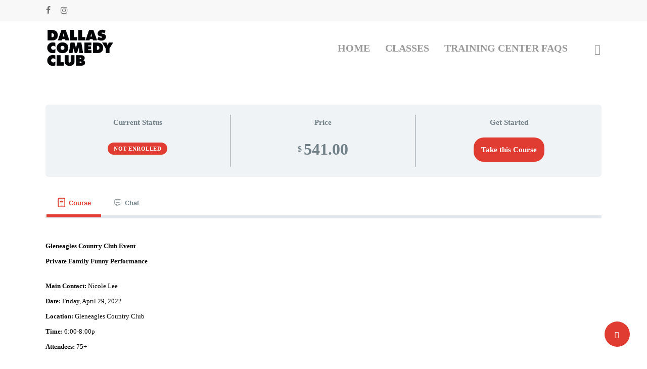

--- FILE ---
content_type: text/css
request_url: https://dallascomedyclubtrainingcenter.com/wp-content/plugins/coursestorm/assets/css/coursestorm.css?ver=2.0.7
body_size: 377
content:
.hidden, .cs-hidden {display: none;}

.wrap {
  width: 100%;
  margin: 0 auto;
  max-width: 1200px;
}

.coursestorm-plugin [class^="icon-"].positioned,
.coursestorm-plugin [class*=" icon-"].positioned {
  margin-left: 40px;
  position: relative;
}

.coursestorm-plugin [class^="icon-"].positioned:before,
.coursestorm-plugin [class*=" icon-"].positioned:before {
  color: rgb(89, 89, 89);
  left: -40px;
  position: absolute;
  top: 5px;
}

/* Clearfix */
.coursestorm-details-top:after,
.coursestorm-details-footer:after,
.coursestorm-browse-categories:after,
.coursestorm-course-archive:after,
.coursestorm-course-filters:after,
.coursestorm-browse-categories > ul:after {
  content: "";
  display: table;
  clear: both;
}

/* Hide entry meta elements on single course pages */
.single-coursestorm_class article .entry-meta,
.single-coursestorm_class article .entry-header,
.single-coursestorm_class article .entry-footer,
.single-coursestorm_class article .post-meta,
.single-coursestorm_class article .post-info,
.single-coursestorm_class article .post-meta-container,
.single-coursestorm_class article .entry-meta-container,
article .post-date,
.single-coursestorm_class article .post-author,
.single-coursestorm_class article .byline,
.single-coursestorm_class article .posted-on,
.single-coursestorm_class article .posted-by,
.single-coursestorm_class article .meta-info,
.single-coursestorm_class article .meta-data,
.single-coursestorm_class article .article-meta {
    display: none !important;
}

/* Ensure navigation titles remain visible */
.single-coursestorm_class .nav-links .entry-title,
.single-coursestorm_class .navigation .entry-title,
.single-coursestorm_class .nav-menu .entry-title {
    display: inline-block !important;
}

.single-coursestorm_class main h1.wp-block-post-title {
  display: none;
}
.single-coursestorm_class main .wp-block-post-title + div {
  display: none;
}

.wp-block-query ul li .wp-block-group > h2,
.wp-block-query ul li .wp-block-group > .wp-block-post-date {
  display: none;
}

.post-type-archive .wp-block-post-title,
.post-type-archive .wp-block-post-date {
  display: none;
}

.coursestorm-course-archive .entry-footer {
  display: none;
}


--- FILE ---
content_type: text/css
request_url: https://dallascomedyclubtrainingcenter.com/wp-content/plugins/coursestorm/assets/css/fontello.css?ver=2.0.7
body_size: 571
content:
@font-face {
  font-family: 'fontello';
  src: url('../font/fontello.eot?64847097');
  src: url('../font/fontello.eot?64847097#iefix') format('embedded-opentype'),
       url('../font/fontello.woff2?64847097') format('woff2'),
       url('../font/fontello.woff?64847097') format('woff'),
       url('../font/fontello.ttf?64847097') format('truetype'),
       url('../font/fontello.svg?64847097#fontello') format('svg');
  font-weight: normal;
  font-style: normal;
}
/* Chrome hack: SVG is rendered more smooth in Windozze. 100% magic, uncomment if you need it. */
/* Note, that will break hinting! In other OS-es font will be not as sharp as it could be */
/*
@media screen and (-webkit-min-device-pixel-ratio:0) {
  @font-face {
    font-family: 'fontello';
    src: url('font/fontello.svg?64847097#fontello') format('svg');
  }
}
*/
 
 [class^="icon-"]:before, [class*=" icon-"]:before {
  font-family: "fontello";
  font-style: normal;
  font-weight: normal;
  speak: none;
 
  display: inline-block;
  text-decoration: inherit;
  width: 1em;
  margin-right: .2em;
  text-align: center;
  /* opacity: .8; */
 
  /* For safety - reset parent styles, that can break glyph codes*/
  font-variant: normal;
  text-transform: none;
 
  /* fix buttons height, for twitter bootstrap */
  line-height: 1em;
 
  /* Animation center compensation - margins should be symmetric */
  /* remove if not needed */
  margin-left: .2em;
 
  /* you can be more comfortable with increased icons size */
  /* font-size: 120%; */
 
  /* Font smoothing. That was taken from TWBS */
  -webkit-font-smoothing: antialiased;
  -moz-osx-font-smoothing: grayscale;
 
  /* Uncomment for 3D effect */
  /* text-shadow: 1px 1px 1px rgba(127, 127, 127, 0.3); */
}
 
.icon-direction:before { content: '\e800'; } /* '' */
.icon-location:before { content: '\e801'; } /* '' */
.icon-user:before { content: '\e802'; } /* '' */
.icon-phone:before { content: '\e803'; } /* '' */
.icon-calendar:before { content: '\e804'; } /* '' */
.icon-home:before { content: '\e805'; } /* '' */
.icon-book:before { content: '\e806'; } /* '' */

--- FILE ---
content_type: text/css
request_url: https://dallascomedyclubtrainingcenter.com/wp-content/plugins/coursestorm/assets/css/validation.css?ver=2.0.7
body_size: 95
content:
/**
 * Validation
 */
 .coursestorm-validation-highlight input {
    border-color: rgba(255,0,0,1) !important;
  }
  
  label.coursestorm-validation-highlight {
    position: relative;
  }
  
  .coursestorm-validation-error {
    background: rgba(0,0,0,1);
    border-radius: 5px;
    color: white;
    font-size: 80%;
    margin-top: 3px;
    padding: 0 10px;
    position: relative;
    text-align: center;
    z-index: 2;
  }
  
  @media (min-width: 656px){
    .coursestorm-validation-error {
      left: 50%;
      min-width: 350px;
      position: absolute;
      transform: translate(-50%);
    }  
  }
  
  .coursestorm-validation-error:after {
      bottom: 100%;
      left: 50%;
      border: solid transparent;
      content: " ";
      height: 0;
      width: 0;
      position: absolute;
      pointer-events: none;
      border-bottom-color: rgba(0, 0, 0, 1);
      border-width: 5px;
      margin-left: -5px;
  }

--- FILE ---
content_type: text/css
request_url: https://dallascomedyclubtrainingcenter.com/wp-content/plugins/coursestorm/assets/css/search.css?ver=2.0.7
body_size: -61
content:
/**
 * Search
 */
 .search .coursestorm_class {
    position: relative;
  }
  
  .search .coursestorm_class .entry-header {
    display: none;
  }
  
  @media ( min-width: 768px ) {
    .search .coursestorm_class .entry-header {
      padding-right: 100px;
    }
  }
  
  @media ( min-width: 768px ) {
    .search .coursestorm_class .coursestorm-course-register {
      position: absolute;
      right: 0;
      top: 0;
    }
  }
  
  .search .coursestorm_class .coursestorm-course-description {
    max-width: 100%;
  }

--- FILE ---
content_type: text/css
request_url: https://dallascomedyclubtrainingcenter.com/wp-content/plugins/coursestorm/assets/css/shortcodes/browse-categories.css?ver=2.0.7
body_size: 121
content:
/* Browse categories shortcode */

.coursestorm-browse-categories {
	margin: 0 auto;
}

#content .coursestorm-browse-categories.no-categories {
  text-align: center;
}

.coursestorm-browse-categories h2 {
	text-align: center;
}

.coursestorm-browse-categories ul:not(.children) {
  list-style: none;
}

.coursestorm-browse-categories > ul {
  margin: 0 -1em;
  padding-left: 0;
}

.coursestorm-browse-categories > ul > li {
  box-sizing: border-box;
  float: left;
  font-size: 1.2em;
  font-weight: bold;
  margin-bottom: 2em;
  padding: 0 1em;
  width: 100%;
}

.coursestorm-browse-categories > ul > li:nth-child(3n+1) {
  clear: both;
}

.coursestorm-browse-categories ul.children > li {
  font-size: 0.8em;
  font-weight: normal;
}

.coursestorm-classes-link {
  clear: both;
  margin: 1em auto;
  text-align: center;
}

@media screen and (min-width: 768px) {
  .coursestorm-browse-categories > ul > li {
    width: 50%;
    margin-bottom: 1em;
  }

  .coursestorm-browse-categories > ul > li:nth-child(2n+1) {
    clear: both;
  }
}

@media screen and (min-width: 1024px) {
  .coursestorm-browse-categories > ul > li {
    max-width: 33.3336%;
  }
  .coursestorm-browse-categories > ul > li:nth-child(2n+1) {
    clear: none;
  }
  .coursestorm-browse-categories > ul > li:nth-child(3n+1) {
    clear: both;
  }
}

--- FILE ---
content_type: text/css
request_url: https://dallascomedyclubtrainingcenter.com/wp-content/plugins/coursestorm/assets/css/shortcodes/featured-courses.css?ver=2.0.7
body_size: 247
content:
/* Featured courses slideshow */

.coursestorm-featured-courses-slider {
    margin-bottom: 3em;
    z-index: 1;
}
  
.coursestorm-featured-courses > h2 {
    display: none;
}
  
.coursestorm-featured-courses-slider,
.coursestorm-single-slide {
    width: 100%;
    max-height: 400px;
    min-height: 400px;
    position: relative;
    overflow: hidden;
}

.coursestorm-single-slide {
    -webkit-background-size: cover;
    background-size: cover;
  
}

.coursestorm-slide-description {
    color: #fff;
    padding: 1em;
    padding-top: 3em;
    position: absolute;
    bottom: 0;
    width: 100%;
    background: -moz-linear-gradient(top, rgba(255,255,255,0) 0%, rgba(0,0,0,0.8) 100%);
    background: -webkit-linear-gradient(top, rgba(255,255,255,0) 0%,rgba(0,0,0,0.8) 100%);
    background: linear-gradient(to bottom, rgba(255,255,255,0) 0%,rgba(0,0,0,0.8) 100%);
}

.coursestorm-slide-description h3 {
    margin-bottom: 0;
}

.coursestorm-slide-description a,
.coursestorm-slide-description a:visited {
    color: #fff;
}

.coursestorm-slide-description a:hover,
.coursestorm-slide-description a:focus,
.coursestorm-slide-description a:active {
    color: #fff;
    text-decoration: underline;
}

.coursestorm-slide-description .coursestorm-instructor {
    float: none;
}

.coursestorm-slide-description p {
    margin: 0;
}

.cycle-pager {
    margin-top: 1em;
    text-align: center;
}

.cycle-pager span {
    display: inline-block;
    text-indent: -9999px;
    width: 8px;
    height: 8px;
    border-radius: 50%;
    background: #ccc;
    margin-right: 10px;
    cursor: pointer;
}

.cycle-pager span:last-child {
    margin-right: 0;
}

.cycle-pager span.cycle-pager-active,
.cycle-pager span:hover {
    background: #444;
}

--- FILE ---
content_type: text/css
request_url: https://dallascomedyclubtrainingcenter.com/wp-content/plugins/coursestorm/assets/css/filters.css?ver=2.0.7
body_size: 73
content:
/* Filter dropdowns */
.coursestorm-filter-submit {
    display: none;
}
  
.coursestorm-filter-form {
    display: inline-block;
    margin: 0 0 0 15px;
}
  
.coursestorm-course-filters form {
    width: 100%;
    margin: 0;
}

@media ( min-width: 656px ) {
  .coursestorm-course-filters form {
      width: auto;
      margin: 0 0 0 15px;
  }
}

.coursestorm-course-filters .coursestorm-filter-form {
    float: right;
}
  
.coursestorm-course-filters form input,
.coursestorm-course-filters form select {
    width: 100%;
}
  
.coursestorm-course-filters form select {
    background: none;
}
  
@media ( min-width: 656px ) {
  .coursestorm-course-filters form input,
  .coursestorm-course-filters form select {
      width: auto;
  }
}
  
.coursestorm-course-filters .coursestorm_search {
    margin-bottom: 0;
    width: 100%;
}
  
.coursestorm-course-filters .coursestorm_search form {
    float: right;
    margin: 0;
    margin-bottom: 10px;
}
  
.coursestorm-course-filters .coursestorm_search h2 {
    display: none;
}
  
.coursestorm-course-filters .coursestorm_search #coursestorm_search_term,
.coursestorm-course-filters .coursestorm_search #coursestorm_search_location {
    padding: 0 5px;
    line-height: 1.45;
}
  
.coursestorm-course-filters .coursestorm_search + * {
    clear: both;
} 
  
.coursestorm-course-filters .coursestorm_search #searchsubmit {
    padding: 5px;
    position: relative;
    top: 1px;
    vertical-align: unset;
}

--- FILE ---
content_type: text/css
request_url: https://dallascomedyclubtrainingcenter.com/wp-content/plugins/course-seats-1.0.0/assets/style.css?ver=f332b4779932d0fe171567adfac2e709
body_size: -114
content:
.ldsc_number_text{
	text-align: center;
	padding: 20px;
	background: white;
	border: 1px solid gray;
	margin-bottom: 15px;
	border-radius: 15px;
}

--- FILE ---
content_type: text/css
request_url: https://dcctc.coursestorm.com/css/embed/view-cart.css?ver=2.0.7
body_size: 1613
content:
a[data-cs-widget-type="view-cart"]:not([data-cs-widget-location="false"]) {
    height: 50px;
    margin: 15px;
    overflow: hidden;
    position: fixed;
    width: 50px;
}

a[data-cs-widget-type="view-cart"]:not([data-cs-widget-location="false"]):after {
    background: blue;
    background-image: url("//d3a6u7zatsd52w.cloudfront.net/svg/shopping-cart/FFFFFF.svg?version=190213");
    background-position: center;
    background-repeat: no-repeat;
    background-size: 50%;
    border-radius: 100px;
    content: '';
    display: block;
    height: 100%;
    position: absolute;
    top: 0;
    width: 100%;
}

a[data-cs-widget-type="view-cart"][data-cs-widget-location="false"]:after {
    content: none;
}

a[data-cs-widget-type="view-cart"][data-cs-widget-location] > .view-cart-text {
    display: none;
}

a[data-cs-widget-type="view-cart"][data-cs-widget-location="false"] > .view-cart-text {
    display: inline-block;
}


a[data-cs-widget-location*="top"] {
    top: 0;
}

a[data-cs-widget-location*="right"] {
    right: 0;
}

a[data-cs-widget-location*="bottom"] {
    bottom: 0;
}

a[data-cs-widget-location*="left"] {
    left: 0;
}

.cs-hidden {
    display: none !important;
}

#coursestorm-cart-item-count-number {
    background: red;
    border-radius: 100px;
    color: white;
    display: inline-block;
    font-size: 60%;
    line-height: 1;
    margin-left: 5px;
    padding: 2px 6px 2px 5px;
    position: relative;
    right: 0;
    text-align: center;
    z-index: 1;
    top: -3px;
}

a[data-cs-widget-type="view-cart"]:not([data-cs-widget-location="false"]) #coursestorm-cart-item-count-number {
    display: block;
    padding: 2px 5px;
    position: absolute;
    top: auto;
}

--- FILE ---
content_type: text/css
request_url: https://dallascomedyclubtrainingcenter.com/wp-content/plugins/coursestorm/assets/css/view-cart-button.css?ver=2.0.7
body_size: -69
content:
/**
* View Cart button text
*/
a[data-cs-widget-type="view-cart"]:not([data-cs-widget-location="false"]) {
    overflow: visible !important;
    padding-left: 0px !important;
    z-index: 2;
  }
  
  a[data-cs-widget-type="view-cart"][data-cs-widget-location*="right"] {
    margin-right: 15px !important;
  }
  
  a[data-cs-widget-type="view-cart"][data-cs-widget-location="false"] > .view-cart-text {
    display: inline !important;
  }

--- FILE ---
content_type: text/css
request_url: https://dallascomedyclubtrainingcenter.com/wp-content/plugins/LearnDash-Private-Message-4.0.1/public/css/tailwind-styles.css?ver=3.4.0
body_size: 3982
content:
.imm-theme-classic{--imm-container-color:242,243,251;--imm-paper-color:255,255,255;--imm-text-color:0,0,0;--imm-text-active-color:29,124,187;--imm-time-color:0,0,0;--imm-bg-message-1-color:29,124,187;--imm-bg-message-2-color:242,243,251;--imm-bg-message-box-color:255,255,255;--imm-button-send-color:0,0,0;--imm-notification-color:29,124,187;--imm-cancel-color:234,86,86;--imm-success-color:162,228,162}.imm-theme-styled{--imm-container-color:117,102,163;--imm-paper-color:138,129,177;--imm-text-color:255,255,255;--imm-text-active-color:251,170,116;--imm-time-color:255,255,255;--imm-bg-message-1-color:251,170,116;--imm-bg-message-2-color:117,102,163;--imm-bg-message-box-color:255,255,255;--imm-button-send-color:65,194,180;--imm-notification-color:251,170,116;--imm-cancel-color:219,59,97;--imm-success-color:21,205,168}.imm-chat-container{height:560px;border-radius:.75rem;display:flex;position:relative}.imm-chat-container--main-color{background-color:rgba(var(--imm-container-color),1);color:rgba(var(--imm-text-color),1)}.imm-chat-paper{background-color:rgba(var(--imm-paper-color),.9);border-radius:.75rem;box-sizing:border-box}.imm-chat-aside{position:relative;height:100%;box-sizing:border-box;display:flex;flex-direction:column;position:absolute;top:0;bottom:0;z-index:10}@media (min-width:768px){.imm-chat-aside{position:relative;width:14rem}}@media (min-width:1024px){.imm-chat-aside{width:18rem}}.imm-chat-aside--is-hidden{display:none}@media (min-width:768px){.imm-chat-aside--is-hidden{display:flex}}.imm-chat--is-small .imm-chat-aside{max-width:20rem;width:auto}.imm-chat--is-small .imm-chat-aside--is-hidden{display:none}.imm-chat-aside__conversations{padding:.25rem .5rem}@media (min-width:1024px){.imm-chat-aside__conversations{padding:.25rem 1rem}}.imm-chat--is-small .imm-chat-aside__conversations{padding:.25rem .5rem}.imm-chat-aside__conversations__container{border-bottom-left-radius:.75rem;flex-grow:1;overflow-y:scroll;position:sticky;top:0;bottom:0}.imm-chat-aside__conversations__container::-webkit-scrollbar{height:8px;width:8px;background-color:rgba(var(--imm-container-color),1)}.imm-chat-aside__conversations__container::-webkit-scrollbar-thumb{background:rgba(var(--imm-paper-color),.25);-webkit-border-radius:1ex}.imm-chat-aside__conversations__container::-webkit-scrollbar-corner{background:rgba(var(--imm-container-color),.25)}.imm-chat-aside__conversations__container{scrollbar-color:rgba(var(--imm-paper-color),.25) transparent}.imm-group{margin-bottom:1rem}.imm-group__title{cursor:default;font-weight:600;font-size:.875rem;line-height:1.25rem;margin-top:.5rem;margin-bottom:.5rem;text-transform:capitalize}.imm-group__items>:not([hidden])~:not([hidden]){--tw-divide-y-reverse:0;border-top-width:calc(1px*(1 - var(--tw-divide-y-reverse)));border-bottom-width:calc(1px*var(--tw-divide-y-reverse));--tw-divide-opacity:1;border-color:rgba(229,231,235,var(--tw-divide-opacity));--tw-divide-opacity:0.1}.imm-group__item,.imm-group__items{box-sizing:border-box}.imm-group__item{position:relative;border-width:0;cursor:pointer;display:flex;align-items:center;padding:.75rem .5rem}@media (min-width:1024px){.imm-group__item{padding-left:.75rem;padding-right:.75rem}}.imm-group__item.active,.imm-group__item:focus,.imm-group__item:hover{background-color:rgba(var(--imm-paper-color),.75)}.imm-group__item.active .imm-group__item__name{color:rgba(var(--imm-text-active-color),1);font-weight:700}.imm-group__item:focus:last-child,.imm-group__item:hover:last-child,.imm-group__item:last-child.active{border-bottom-right-radius:.75rem;border-bottom-left-radius:.75rem}.imm-group__item:first-child.active,.imm-group__item:focus:first-child,.imm-group__item:hover:first-child{border-top-left-radius:.75rem;border-top-right-radius:.75rem}.imm-group__item__avatar{background-color:rgba(var(--imm-container-color),.7);border-radius:9999px;cursor:default;display:none;align-items:center;justify-content:center;flex-shrink:0;height:2.5rem;margin-right:.5rem;width:2.5rem}@media (min-width:1024px){.imm-group__item__avatar{display:flex}}.imm-group__item__info{display:flex;justify-content:space-between;flex-grow:1;text-transform:capitalize}.imm-group__item__name{font-weight:500;font-size:1rem;line-height:1.5rem;line-height:1.25rem;margin-right:.5rem}.imm-group__item__name,.imm-group__item__notifications{color:rgba(var(--imm-text-color),1);display:flex;align-items:center}.imm-group__item__notifications{background-color:rgba(var(--imm-notification-color),1);border-radius:9999px;justify-content:center;flex-shrink:0;height:1.5rem;font-size:.75rem;line-height:1rem;width:1.5rem}.imm-theme-classic .imm-group__item__notifications{color:rgba(var(--imm-bg-message-box-color),1)}.imm-chat-aside__search__container{border-top-left-radius:.75rem;flex-shrink:1;padding:.5rem;position:sticky;top:0;right:0;left:0;z-index:10}@media (min-width:1024px){.imm-chat-aside__search__container{padding:1rem}}.imm-chat--is-small .imm-chat-aside__search__container{padding:.5rem}.imm-chat-aside__search{background-color:rgba(var(--imm-paper-color),.9);border-radius:1.5rem;box-sizing:border-box;height:2.5rem;padding:.25rem .5rem;position:relative;width:100%}@media (min-width:1024px){.imm-chat-aside__search{height:3rem;padding:.5rem 1rem}}.imm-chat-aside__search>span{margin-left:.5rem}.imm-chat--is-small .imm-chat-aside__search{height:2.5rem;padding:.25rem .5rem}#imm-search-input{border:0;border-radius:0;color:rgba(var(--imm-text-color),1);padding:0 0 0 .5rem;margin:0;max-width:100%;outline:none;background-color:transparent;cursor:text;font-size:1rem;line-height:1.5rem;outline:2px solid transparent;outline-offset:2px}#imm-search-input::-moz-placeholder{color:rgba(var(--imm-text-color),.5)}#imm-search-input:-ms-input-placeholder{color:rgba(var(--imm-text-color),.5)}#imm-search-input::placeholder{color:rgba(var(--imm-text-color),.5)}.imm-chat-content{height:100%;border-top-right-radius:.75rem;border-bottom-right-radius:.75rem;border-top-left-radius:.75rem;border-bottom-left-radius:.75rem;box-sizing:border-box;display:flex;flex-direction:column;flex-grow:1;padding:.5rem;position:relative}@media (min-width:768px){.imm-chat-content{border-top-left-radius:0;border-bottom-left-radius:0}}@media (min-width:1024px){.imm-chat-content{padding:.5rem 1rem 1rem}}.imm-chat--is-small .imm-chat-content{border-top-left-radius:.75rem;border-bottom-left-radius:.75rem;padding:.5rem}.imm-chat__window{height:calc(100% - 52px);display:flex;flex-direction:column;position:relative}@media (min-width:768px){.imm-chat__window{height:100%}}.imm-chat--is-small .imm-chat__window{height:calc(100% - 52px)}.imm-chat__message-box{background-color:rgba(var(--imm-bg-message-box-color),1);border:0;border-radius:9999px;box-sizing:border-box;display:flex;flex-direction:row;flex-wrap:nowrap;flex-grow:1;height:2.5rem;padding:.5rem 1rem;position:relative}#ldpm-message-to-send{border:0;background-color:transparent;border-style:none;box-sizing:border-box;flex-grow:1;font-family:ui-sans-serif,system-ui,-apple-system,BlinkMacSystemFont,Segoe UI,Roboto,Helvetica Neue,Arial,Noto Sans,sans-serif,Apple Color Emoji,Segoe UI Emoji,Segoe UI Symbol,Noto Color Emoji;height:100%;font-size:.875rem;line-height:1.25rem}#ldpm-message-to-send:focus{outline:2px solid transparent;outline-offset:2px}#ldpm-message-to-send{padding:0 0 .25rem .25rem}#ldpm-message-to-send::-moz-placeholder{--tw-placeholder-opacity:1;color:rgba(209,213,219,var(--tw-placeholder-opacity))}#ldpm-message-to-send:-ms-input-placeholder{--tw-placeholder-opacity:1;color:rgba(209,213,219,var(--tw-placeholder-opacity))}#ldpm-message-to-send::placeholder{--tw-placeholder-opacity:1;color:rgba(209,213,219,var(--tw-placeholder-opacity))}#ldpm-message-to-send{position:relative;resize:none;--tw-text-opacity:1;color:rgba(75,85,99,var(--tw-text-opacity))}#ldpm-send-message{background-color:rgba(var(--imm-button-send-color),1);--tw-bg-opacity:0.9;border-radius:9999px;display:flex;align-items:center;justify-content:center;flex:none;height:2.5rem;padding:0;width:2.5rem;text-transform:none;line-height:inherit;color:inherit;cursor:pointer;-webkit-appearance:button;font-family:inherit;font-size:100%;line-height:1.15;margin:0;border:0 solid #e5e7eb}@media (min-width:640px){#ldpm-send-message{margin-left:1rem}}#ldpm-send-message svg{height:1rem;fill:currentColor;--tw-text-opacity:1;color:rgba(255,255,255,var(--tw-text-opacity));width:1rem}@media (min-width:640px){#ldpm-send-message svg{height:1.25rem;width:1.25rem}}.imm-chat__message-box__file{box-sizing:border-box;cursor:pointer;height:1.25rem;margin-right:.25rem;fill:currentColor;--tw-text-opacity:1;color:rgba(107,114,128,var(--tw-text-opacity));width:1.25rem}.imm-chat__message-box__file__notification{--tw-bg-opacity:1;background-color:rgba(251,191,36,var(--tw-bg-opacity));border-radius:9999px;display:none;align-items:center;justify-content:center;height:1rem;font-size:.75rem;line-height:1rem;position:absolute;top:.25rem;right:.75rem;--tw-text-opacity:1;color:rgba(255,255,255,var(--tw-text-opacity));width:1rem}.imm-chat__conversation{flex-grow:1;margin-top:.5rem;margin-bottom:.5rem;overflow-x:hidden;overflow-y:scroll}.imm-chat__conversation::-webkit-scrollbar{display:none}.imm-chat__conversation{-ms-overflow-style:none;scrollbar-width:none}.imm-chat__conversation__container{height:100%;width:100%}.imm-chat__message-box__container{box-sizing:border-box;display:flex;flex-direction:row;flex-wrap:nowrap;padding:1.25rem;width:100%}.imm-chat__message-box__container form{position:relative;width:100%;display:flex;flex-direction:row;flex-wrap:nowrap}.imm-chat__history{padding-left:1.5rem;padding-right:1.5rem}.imm-chat__history,.imm-chat__history__items{display:flex;align-items:flex-end;height:100%;width:100%}.imm-chat__history__items{flex-direction:column;max-width:100%;overflow-y:scroll}.imm-chat__history__items::-webkit-scrollbar{display:none}.imm-chat__history__items{-ms-overflow-style:none;scrollbar-width:none}.imm-chat__history__hidden{flex-grow:1}.imm-chat__message{color:rgba(var(--imm-text-color),1);display:flex;flex-direction:column;clear:both;font-weight:500;margin-right:auto;padding-top:.5rem;padding-bottom:.5rem}.imm-chat__message__content{display:flex}.imm-chat__message--is-right{margin-right:0;margin-left:auto}.imm-chat__message__text{flex-direction:column;max-width:20rem}.imm-chat__message__text__container{background-color:rgba(var(--imm-bg-message-2-color),.9)}.imm-chat__message__text__container>:not([hidden])~:not([hidden]){--tw-space-y-reverse:0;margin-top:calc(0.5rem*(1 - var(--tw-space-y-reverse)));margin-bottom:calc(0.5rem*var(--tw-space-y-reverse))}.imm-chat__message__text__container{border-radius:.75rem;font-size:1rem;line-height:1.5rem;padding:.5rem 1rem;text-align:left;letter-spacing:.025em}.imm-chat__message--is-right .imm-chat__message__text__container{background-color:rgba(var(--imm-bg-message-1-color),1)}.imm-chat__message--is-right .imm-chat__message__content{justify-content:flex-end}.imm-chat__message__time{color:rgba(var(--imm-time-color),.75);cursor:default;display:block;font-size:.75rem;line-height:1rem;margin-left:.5rem;padding-top:.25rem;text-align:left}#ldpm-chat-conversation .imm-chat__message__delete__button{border:0;text-transform:none;cursor:pointer;color:inherit;-webkit-appearance:button;font-family:inherit;background-color:transparent;cursor:pointer;font-size:.75rem;line-height:1rem;margin:0 0 0 .5rem;padding:.25rem 0 0;text-align:left;text-decoration:underline}.imm-chat__message--is-right .imm-chat__message__time{margin-left:0;margin-right:.5rem;text-align:right}.imm-chat__message__avatar{border-radius:9999px;display:block;height:2.5rem;margin-left:auto;margin-right:auto;width:2.5rem}.imm-chat__message__username{font-weight:600;font-size:.75rem;line-height:1rem;margin-top:.25rem;margin-left:.5rem}.imm-chat__message--is-right .imm-chat__message__username{color:rgba(var(--imm-text-color),1);margin-left:0;margin-right:.5rem;text-align:right}.imm-chat__message__user{align-self:flex-end;flex-shrink:0;text-align:center;width:3.5rem}.imm-chat-content__backdrop:after{content:"";background:rgba(0,0,0,.3);position:absolute;top:0;left:0;bottom:0;right:0}.imm-chat-content__header{display:flex;flex-direction:row;margin-top:.5rem;margin-bottom:.5rem}.imm-chat--is-small .imm-chat-content__header{display:flex}@media (min-width:768px){#ldpm-chat-container:not(.imm-chat--is-small) #imm-chat-menu__button{display:none}}#imm-chat-menu__button,#imm-chat-settings__button{background-color:transparent;display:flex;align-items:center;padding:0 .5rem;text-transform:none;line-height:inherit;color:inherit;cursor:pointer;-webkit-appearance:button;font-family:inherit;font-size:100%;line-height:1.15;margin:0;border:0 solid #e5e7eb}#imm-chat-menu__button span,#imm-chat-settings__button span{height:auto;font-size:1.875rem;line-height:2.25rem;line-height:1;width:auto}.imm-chat-menu__title__container{align-self:center;flex-grow:1;margin-left:.5rem}.imm-chat-menu__title__container #imm-chat-menu__title{color:rgba(var(--imm-text-color),1);font-family:ui-sans-serif,system-ui,-apple-system,BlinkMacSystemFont,Segoe UI,Roboto,Helvetica Neue,Arial,Noto Sans,sans-serif,Apple Color Emoji,Segoe UI Emoji,Segoe UI Symbol,Noto Color Emoji;font-weight:600;font-size:1.125rem;line-height:1.75rem;line-height:1;margin:0}.imm-theme-classic .imm-chat__message-box{border:1px solid rgba(var(--imm-text-color),.3)}.imm-theme-classic .imm-chat__message--is-right{color:rgba(var(--imm-bg-message-box-color),1)}.imm-chat__message__attachment{color:rgba(var(--imm-text-color),1);display:block;text-decoration:underline}.imm-theme-classic .imm-chat__message--is-right .imm-chat__message__attachment{color:rgba(var(--imm-bg-message-box-color),1)}.imm-chat__message__text--is-deleted{color:rgba(var(--imm-text-color),.85);display:block;font-size:.75rem;line-height:1rem;font-style:italic;text-decoration:underline}.imm-theme-classic .imm-chat__message--is-right .imm-chat__message__text--is-deleted{color:rgba(var(--imm-bg-message-box-color),.85)}.imm-chat-settings{background-color:rgba(var(--imm-container-color),1);position:absolute;top:0;right:0;bottom:0;width:15rem;z-index:50}.imm-chat-settings--is-hidden{display:none}.imm-chat-settings__header{box-sizing:border-box;display:flex;justify-content:space-between;padding:1rem}.imm-chat-settings__title{color:rgba(var(--imm-text-color),1);font-family:ui-sans-serif,system-ui,-apple-system,BlinkMacSystemFont,Segoe UI,Roboto,Helvetica Neue,Arial,Noto Sans,sans-serif,Apple Color Emoji,Segoe UI Emoji,Segoe UI Symbol,Noto Color Emoji;font-size:1.5rem;line-height:2rem;margin:0}.imm-chat-settings__container{box-sizing:border-box;padding:1rem}.imm-chat-settings__label{grid-template-columns:25px 1fr;display:grid;font-weight:500;font-size:.875rem;line-height:1.25rem;line-height:1;-moz-column-gap:1rem;column-gap:1rem}#imm-chat-settings__close-button{background-color:transparent;display:flex;align-items:center;padding:0;text-transform:none;line-height:inherit;color:inherit;cursor:pointer;-webkit-appearance:button;font-family:inherit;font-size:100%;line-height:1.15;margin:0;border:0 solid #e5e7eb}#imm-chat-settings__close-button span{height:auto;font-size:1.875rem;line-height:2.25rem;line-height:1;width:auto}.imm-pg-dialog{background-color:rgba(var(--imm-container-color),1);border-bottom-right-radius:.75rem;border-bottom-left-radius:.75rem;height:24rem;padding:1rem;position:absolute;top:0;left:50%;width:24rem;z-index:50;--tw-translate-x:0;--tw-translate-y:0;--tw-rotate:0;--tw-skew-x:0;--tw-skew-y:0;--tw-scale-x:1;--tw-scale-y:1;transform:translateX(var(--tw-translate-x)) translateY(var(--tw-translate-y)) rotate(var(--tw-rotate)) skewX(var(--tw-skew-x)) skewY(var(--tw-skew-y)) scaleX(var(--tw-scale-x)) scaleY(var(--tw-scale-y));--tw-translate-x:-50%}.imm-pg-dialog--is-hidden{display:none}.imm-pg-dialog-button__container{display:flex;justify-content:center;margin-top:.5rem;padding-top:.25rem;padding-bottom:.25rem}#ldpm-pg-show-dialog-button{-webkit-appearance:button;background-color:transparent;cursor:pointer;display:flex;align-items:center;font-size:.875rem;line-height:1.25rem;margin:0;padding:0;-moz-column-gap:.5rem;column-gap:.5rem;color:rgba(var(--imm-text-color),.8);text-transform:none;font-family:inherit;border:0 solid #e5e7eb}.imm-pg-dialog__container{grid-template-rows:auto auto 1fr auto;display:grid;height:100%;width:100%;row-gap:.5rem}#ldpm-pg-invited-id-select,#ldpm-pg-name-input{border:0;color:rgba(var(--imm-text-color),1);margin:0;padding:0;max-width:100%;outline:none;background-color:rgba(var(--imm-paper-color),.9);border-radius:1.5rem;padding-left:.5rem;padding-right:.5rem}@media (min-width:1024px){#ldpm-pg-invited-id-select,#ldpm-pg-name-input{padding-left:1rem;padding-right:1rem}}#ldpm-pg-invited-id-select,#ldpm-pg-name-input{box-sizing:border-box;cursor:text;height:2.5rem;font-size:1rem;line-height:1.5rem;outline:2px solid transparent;outline-offset:2px;padding-top:.25rem;padding-bottom:.25rem}@media (min-width:1024px){#ldpm-pg-invited-id-select,#ldpm-pg-name-input{padding-top:.5rem;padding-bottom:.5rem}}.imm-pg-label{display:grid;margin:0;row-gap:.25rem}.imm-pg-label__text{color:rgba(var(--imm-text-color),1);font-size:.875rem;line-height:1.25rem}#ldpm-pg-dialog .imm-pg-button{border:0;color:rgba(var(--imm-text-color),1);border-radius:1.5rem;box-sizing:border-box;height:2.5rem;font-size:1rem;line-height:1.5rem;padding:.25rem .5rem}@media (min-width:1024px){#ldpm-pg-dialog .imm-pg-button{padding:.5rem 1rem}}#ldpm-pg-dialog .imm-pg-button.imm-pg-button--is-success{background-color:rgba(var(--imm-success-color),.9)}#ldpm-pg-dialog .imm-pg-button.imm-pg-button--is-cancel{background-color:rgba(var(--imm-cancel-color),.9)}#ldpm-pg-dialog .imm-pg-button.imm-pg-button--is-small{height:1.5rem;font-size:.875rem;line-height:1.25rem;padding-top:.25rem;padding-bottom:.25rem}@media (min-width:1024px){#ldpm-pg-dialog .imm-pg-button.imm-pg-button--is-small{padding-top:.25rem;padding-bottom:.25rem}}.imm-pg-action-buttons{display:grid;justify-content:flex-end;-moz-column-gap:1rem;column-gap:1rem;grid-auto-flow:column}.imm-pg-participants__container{grid-template-columns:1fr auto;display:grid;align-items:flex-end;-moz-column-gap:1rem;column-gap:1rem}.imm-pg-list__item{display:grid;grid-template-columns:1fr auto;color:rgba(var(--imm-text-color),1);font-size:.875rem;line-height:1.25rem}.imm-pg-list{box-sizing:border-box;display:grid;align-content:flex-start;margin-top:1rem;margin-bottom:1rem;max-height:100%;overflow-y:scroll;padding-left:1rem;padding-right:1rem;row-gap:.75rem}.imm-chat__invitation{display:grid;align-items:center;justify-items:center;position:absolute;top:0;right:0;bottom:0;left:0}.imm-chat__invitation__content{display:grid;align-items:center;justify-items:center;row-gap:.5rem}#ldpm-chat-private-invitation .imm-chat__invitation__content__text{color:rgba(var(--imm-text-color),1);font-family:ui-sans-serif,system-ui,-apple-system,BlinkMacSystemFont,Segoe UI,Roboto,Helvetica Neue,Arial,Noto Sans,sans-serif,Apple Color Emoji,Segoe UI Emoji,Segoe UI Symbol,Noto Color Emoji;font-weight:500;font-size:1.5rem;line-height:2rem;margin:0}.imm-chat__invitation__buttons{display:grid;align-items:center;justify-items:center;-moz-column-gap:1rem;column-gap:1rem;grid-auto-flow:column}#ldpm-chat-private-invitation .imm-chat__invitation__button{border:0;color:rgba(var(--imm-text-color),1);border-radius:1.5rem;box-sizing:border-box;height:2.5rem;font-size:1rem;line-height:1.5rem;padding:.25rem .5rem}@media (min-width:1024px){#ldpm-chat-private-invitation .imm-chat__invitation__button{padding:.5rem 1rem}}#ldpm-chat-private-invitation .imm-chat__invitation__button.imm-chat__invitation__button--is-success{background-color:rgba(var(--imm-success-color),.9)}#ldpm-chat-private-invitation .imm-chat__invitation__button.imm-chat__invitation__button--is-cancel{background-color:rgba(var(--imm-cancel-color),.9)}.imm-pg-details{background-color:rgba(var(--imm-container-color),1);position:absolute;top:0;right:0;bottom:0;width:15rem;z-index:50}.imm-pg-details--is-hidden{display:none}.imm-pg-details__header{box-sizing:border-box;display:flex;justify-content:space-between;padding:1rem}#ldpm-pg-details .imm-pg-details__title{color:rgba(var(--imm-text-color),1);font-family:ui-sans-serif,system-ui,-apple-system,BlinkMacSystemFont,Segoe UI,Roboto,Helvetica Neue,Arial,Noto Sans,sans-serif,Apple Color Emoji,Segoe UI Emoji,Segoe UI Symbol,Noto Color Emoji;font-size:1.5rem;line-height:2rem;margin:0}.imm-pg-details__container{box-sizing:border-box;padding:1rem}#ldpm-pg-details .imm-pg-details__container__title{color:rgba(var(--imm-text-color),1);font-family:ui-sans-serif,system-ui,-apple-system,BlinkMacSystemFont,Segoe UI,Roboto,Helvetica Neue,Arial,Noto Sans,sans-serif,Apple Color Emoji,Segoe UI Emoji,Segoe UI Symbol,Noto Color Emoji;font-weight:500;font-size:1rem;line-height:1.5rem;margin:0}.imm-pg-details__members{list-style-type:none;margin:.5rem 0;max-height:14rem;overflow-y:scroll;padding:0}.imm-pg-details__member{background-color:rgba(var(--imm-paper-color),.9);font-size:.875rem;line-height:1.25rem;padding:.5rem 1rem}.imm-pg-details__member:first-of-type{border-top-left-radius:1rem;border-top-right-radius:1rem}.imm-pg-details__member:last-of-type{border-bottom-right-radius:1rem;border-bottom-left-radius:1rem}.imm-pg-details__action-buttons{display:flex;align-items:center;justify-content:center}#ldpm-pg-details .imm-pg-details__action-button{border:0;color:rgba(var(--imm-text-color),1);border-radius:1.5rem;box-sizing:border-box;height:2.5rem;font-size:1rem;line-height:1.5rem;padding:.25rem .5rem}@media (min-width:1024px){#ldpm-pg-details .imm-pg-details__action-button{padding:.5rem 1rem}}#ldpm-pg-details .imm-pg-details__action-button.imm-pg-details__action-button--is-cancel{background-color:rgba(var(--imm-cancel-color),.9)}#imm-pg-details__close-button{background-color:transparent;display:flex;align-items:center;padding:0;text-transform:none;line-height:inherit;color:inherit;cursor:pointer;-webkit-appearance:button;font-family:inherit;font-size:100%;line-height:1.15;margin:0;border:0 solid #e5e7eb}#imm-pg-details__close-button span{height:auto;font-size:1.875rem;line-height:2.25rem;line-height:1;width:auto}.imm-pg-show-details__container{position:absolute;top:0;left:50%;--tw-translate-x:0;--tw-translate-y:0;--tw-rotate:0;--tw-skew-x:0;--tw-skew-y:0;--tw-scale-x:1;--tw-scale-y:1;transform:translateX(var(--tw-translate-x)) translateY(var(--tw-translate-y)) rotate(var(--tw-rotate)) skewX(var(--tw-skew-x)) skewY(var(--tw-skew-y)) scaleX(var(--tw-scale-x)) scaleY(var(--tw-scale-y));--tw-translate-x:-50%}#imm-pg-show-details__button{border:0;color:rgba(var(--imm-text-color),.6);background-color:transparent;box-sizing:border-box;font-weight:500;font-size:.875rem;line-height:1.25rem;padding:.25rem;text-decoration:underline}#imm-pg-details__close-button:hover,#imm-pg-show-details__button:hover,.imm-chat__invitation__button:hover,.imm-pg-button:hover,.imm-pg-details__action-button:hover,.imm-pg-dialog-button:hover{background-color:inherit}.imm-space-x-2>:not([hidden])~:not([hidden]){--tw-space-x-reverse:0;margin-right:calc(0.5rem*var(--tw-space-x-reverse));margin-left:calc(0.5rem*(1 - var(--tw-space-x-reverse)))}.imm-bg-gray-300{--tw-bg-opacity:1;background-color:rgba(209,213,219,var(--tw-bg-opacity))}.imm-bg-yellow-50{--tw-bg-opacity:1;background-color:rgba(255,251,235,var(--tw-bg-opacity))}.imm-border-yellow-400{--tw-border-opacity:1;border-color:rgba(251,191,36,var(--tw-border-opacity))}.imm-rounded-md{border-radius:.375rem}.imm-rounded-3xl{border-radius:1.5rem}.imm-border-l-8{border-left-width:8px}.imm-block{display:block}.imm-flex{display:flex}.imm-hidden{display:none}.imm-flex-col{flex-direction:column}.imm-font-medium{font-weight:500}.imm-font-semibold{font-weight:600}.imm-h-3{height:.75rem}.imm-h-4{height:1rem}.imm-h-8{height:2rem}.imm-text-xs{font-size:.75rem;line-height:1rem}.imm-text-sm{font-size:.875rem;line-height:1.25rem}.imm-text-xl{font-size:1.25rem;line-height:1.75rem}.imm-leading-6{line-height:1.5rem}.imm-mt-0{margin-top:0}.imm-mt-0\.5{margin-top:.125rem}.imm-opacity-75{opacity:.75}.imm-p-5{padding:1.25rem}.imm-py-1{padding-top:.25rem;padding-bottom:.25rem}.imm-px-2{padding-left:.5rem;padding-right:.5rem}.imm-absolute{position:absolute}.imm-top-3{top:.75rem}.imm-top-1\/2{top:50%}.imm-left-1\/2{left:50%}*{--tw-shadow:0 0 transparent;--tw-ring-inset:var(--tw-empty,/*!*/ /*!*/);--tw-ring-offset-width:0px;--tw-ring-offset-color:#fff;--tw-ring-color:rgba(59,130,246,0.5);--tw-ring-offset-shadow:0 0 transparent;--tw-ring-shadow:0 0 transparent}.imm-text-center{text-align:center}.imm-text-gray-200{--tw-text-opacity:1;color:rgba(229,231,235,var(--tw-text-opacity))}.imm-text-gray-800{--tw-text-opacity:1;color:rgba(31,41,55,var(--tw-text-opacity))}.imm-text-yellow-500{--tw-text-opacity:1;color:rgba(245,158,11,var(--tw-text-opacity))}.imm-capitalize{text-transform:capitalize}.imm-w-3{width:.75rem}.imm-w-4{width:1rem}.imm-w-8{width:2rem}.imm-z-10{z-index:10}.imm-transform{--tw-translate-x:0;--tw-translate-y:0;--tw-rotate:0;--tw-skew-x:0;--tw-skew-y:0;--tw-scale-x:1;--tw-scale-y:1;transform:translateX(var(--tw-translate-x)) translateY(var(--tw-translate-y)) rotate(var(--tw-rotate)) skewX(var(--tw-skew-x)) skewY(var(--tw-skew-y)) scaleX(var(--tw-scale-x)) scaleY(var(--tw-scale-y))}.imm--translate-x-1\/2{--tw-translate-x:-50%}.imm--translate-y-1\/2{--tw-translate-y:-50%}@-webkit-keyframes imm-spin{to{transform:rotate(1turn)}}@keyframes imm-spin{to{transform:rotate(1turn)}}@-webkit-keyframes imm-ping{75%,to{transform:scale(2);opacity:0}}@keyframes imm-ping{75%,to{transform:scale(2);opacity:0}}@-webkit-keyframes imm-pulse{50%{opacity:.5}}@keyframes imm-pulse{50%{opacity:.5}}@-webkit-keyframes imm-bounce{0%,to{transform:translateY(-25%);-webkit-animation-timing-function:cubic-bezier(.8,0,1,1);animation-timing-function:cubic-bezier(.8,0,1,1)}50%{transform:none;-webkit-animation-timing-function:cubic-bezier(0,0,.2,1);animation-timing-function:cubic-bezier(0,0,.2,1)}}@keyframes imm-bounce{0%,to{transform:translateY(-25%);-webkit-animation-timing-function:cubic-bezier(.8,0,1,1);animation-timing-function:cubic-bezier(.8,0,1,1)}50%{transform:none;-webkit-animation-timing-function:cubic-bezier(0,0,.2,1);animation-timing-function:cubic-bezier(0,0,.2,1)}}.imm-animate-spin{-webkit-animation:imm-spin 1s linear infinite;animation:imm-spin 1s linear infinite}

--- FILE ---
content_type: text/javascript
request_url: https://dallascomedyclubtrainingcenter.com/wp-content/plugins/LearnDash-Private-Message-4.0.1/public/js/chat.js?ver=3.4.0
body_size: 4403
content:
jQuery(document).ready(function ($) {
  const menu_button = document.getElementById('imm-chat-menu__button');
  const chat_content = document.getElementById('ldpm-chat-content');
  const chat_element = document.getElementById('ldpm-chat-container');
  const chat_sidebar = document.getElementById('ldpm-chat-sidebar');
  const chat_settings = document.getElementById('ldpm-chat-settings');

  // Functions
  function set_theme() {
    const is_classic = learndash_private_message_frontend.theme === 'classic';
    chat_element.classList.add(is_classic ? 'imm-theme-classic' : 'imm-theme-styled');
  }

  function toggleSidebar() {
    if (chat_sidebar.classList.contains('imm-chat-aside--is-hidden')) {
      chat_sidebar.classList.remove('imm-chat-aside--is-hidden');
    } else {
      chat_sidebar.classList.add('imm-chat-aside--is-hidden');
    }
  }

  function toggleSettings() {
    if (chat_settings.classList.contains('imm-chat-settings--is-hidden')) {
      chat_settings.classList.remove('imm-chat-settings--is-hidden');
    } else {
      chat_settings.classList.add('imm-chat-settings--is-hidden');
    }
  }

  function toggleBackdrop() {
    if (chat_content.classList.contains('imm-chat-content__backdrop')) {
      chat_content.classList.remove('imm-chat-content__backdrop');
    } else {
      chat_content.classList.add('imm-chat-content__backdrop');
    }
  }

  async function delete_message(id) {
    const form_data = new FormData();
    form_data.append('action', 'delete_message');
    form_data.append('nonce', learndash_private_message_frontend.nonce);
    if (!isNaN(id)) {
      form_data.append('message_id', id);
    }

    const response = await fetch(learndash_private_message_frontend.ajaxurl, {
      method: 'POST',
      credentials: 'same-origin',
      body: form_data,
    });
    const json = await response.json();
    return json;
  }

  function add_delete_message_events() {
    const buttons = document.querySelectorAll(
      '.imm-chat__message .imm-chat__message__delete__button'
    );

    buttons.forEach((button) => {
      button.addEventListener('click', async (event) => {
        const current = event.target;

        const message_id = 'id' in current.dataset ? current.dataset.id : null;
        await delete_message(message_id);
        await load_active_conversation();
      });
    });
  }

  function sort_conversations_by_notifications(html) {
    let unread_conversations = [];
    const conversations_element = document.querySelector('#conversations');
    const temp_conversations = document.createElement('div');
    temp_conversations.id = 'unread_converations';
    temp_conversations.innerHTML = html;

    const conversations_with_notifications = temp_conversations.querySelectorAll(
      '.imm-group__item .imm-group__item__notifications'
    );
    conversations_with_notifications.forEach(function (element) {
      unread_conversations.push(element.closest('.imm-group__item'));
    });
    temp_conversations.remove();

    if (unread_conversations.length === 0) {
      return;
    }

    let unread_html =
      '<div class="imm-group"><div class="imm-group__title">Unread Messages</div><div class="imm-chat-paper imm-group__items">';
    for (let i = 0; i < unread_conversations.length; i++) {
      const current = unread_conversations[i];
      unread_html += current.outerHTML;
    }
    unread_html += '</div></div>';
    conversations_element.innerHTML = unread_html + conversations_element.innerHTML;
  }

  async function load_conversations() {
    const conversations_element = $('#conversations');

    const active_opponent = $('.ldpm-conversation-link.active');

    const form_data = new FormData();
    form_data.append('action', 'load_conversations');
    form_data.append('nonce', learndash_private_message_frontend.nonce);
    form_data.append('course_id', conversations_element.data('course-id'));

    if (active_opponent.length !== 0) {
      form_data.append('chat_type', active_opponent.data('type'));
      form_data.append('chat_entity_id', active_opponent.data('id'));
    }
    const response = await fetch(learndash_private_message_frontend.ajaxurl, {
      method: 'POST',
      credentials: 'same-origin',
      body: form_data,
    });
    const json = await response.json();

    if (json.success) {
      conversations_element.html(json.data);
      sort_conversations_by_notifications(json.data);

      if (active_opponent.length !== 0) {
        let active_conversation = null;
        if (active_opponent.data('limit-to-user-id')) {
          active_conversation = $(
            '.ldpm-conversation-link[data-type="' +
              active_opponent.data('type') +
              '"][data-id="' +
              active_opponent.data('id') +
              '"][data-limit-to-user-id="' +
              active_opponent.data('limit-to-user-id') +
              '"]'
          );
        } else {
          active_conversation = $(
            '.ldpm-conversation-link[data-type="' +
              active_opponent.data('type') +
              '"][data-id="' +
              active_opponent.data('id') +
              '"]'
          );
        }

        active_conversation.addClass('active');
      } else {
        const course_id = conversations_element.data('course-id');

        if (course_id) {
          const available_conversation = document.querySelector(
            '#conversations .ldpm-conversation-link[data-id="' + course_id + '"]'
          );

          if (available_conversation) {
            available_conversation.classList.add('active');
            load_conversation_title(available_conversation);
            await load_active_conversation();
          }
        }
      }
    }
  }

  async function load_active_conversation() {
    const active_opponent = $('.ldpm-conversation-link.active');
    let invitation_accepted = false;
    if (active_opponent.length === 0) {
      return;
    }
    const current_id = active_opponent.data('id');
    const current_type = active_opponent.data('type');

    if (current_type === 'private_group') {
      const valid_response = await validate_user_invitation(current_id);
      if (valid_response.data === 'accepted') {
        invitation_accepted = true;
        close_private_group_invitation();
      } else {
        invitation_accepted = false;
      }
    } else {
      invitation_accepted = true;
    }

    if (invitation_accepted) {
      const form_data = new FormData();
      form_data.append('action', 'load_conversation');
      form_data.append('nonce', learndash_private_message_frontend.nonce);
      form_data.append('type', current_type);
      form_data.append('id', current_id);
      form_data.append('limited_to_user_id', active_opponent.data('limit-to-user-id') ?? '');

      const response = await fetch(learndash_private_message_frontend.ajaxurl, {
        method: 'POST',
        credentials: 'same-origin',
        body: form_data,
      });
      const json = await response.json();
      if (json.success) {
        $('#ldpm-chat__message-box__container').css('display', '');

        $('#chat-history').html(json.data);

        const chat_conversation = $('#chat-history div');
        chat_conversation.scrollTop(chat_conversation.prop('scrollHeight'));

        add_delete_message_events();

        await load_conversations();
        show_group_details_button(current_type === 'private_group');
      }
    } else {
      show_private_group_invitation(current_id);
    }
  }

  async function send_message(message, file) {
    const active_opponent = $('.ldpm-conversation-link.active');

    const form_data = new FormData();

    form_data.append('action', 'send_message');
    form_data.append('nonce', learndash_private_message_frontend.nonce);

    form_data.append('message', message);
    form_data.append('chat_type', active_opponent.data('type'));
    form_data.append('chat_entity_id', active_opponent.data('id'));
    form_data.append('limited_to_user_id', active_opponent.data('limit-to-user-id') ?? '');

    if (file !== undefined) {
      form_data.append('file', file);
    }

    const response = await fetch(learndash_private_message_frontend.ajaxurl, {
      method: 'POST',
      credentials: 'same-origin',
      body: form_data,
    });
    const json = await response.json();

    if (json.success) {
      $('#ldpm-message-to-send').val('');
      $('#ldpm-file-to-send').val('');

      $('#ldpm-chat-attached-file-indicator').css('display', '');

      await load_active_conversation();
    }
  }

  function load_conversation_title(event = null) {
    const title_element = document.getElementById('imm-chat-menu__title');
    if (!event) {
      title_element.innerHTML = '';
    } else {
      const current_title = event.querySelector('.imm-group__item__name');
      title_element.innerHTML = current_title.innerHTML;
    }
  }

  function resize_chat_for_small_container() {
    const chat_container = document.getElementById('ldpm-chat-container');
    if (chat_container.offsetWidth <= 768) {
      chat_container.classList.add('imm-chat--is-small');
    }
  }

  // Event handlers
  $(document).on('keypress', function (e) {
    if (e.which === 13 && !e.shiftKey) {
      // Enter
      $('#ldpm-send-message').click();
    }
  });

  $(document).on('submit', '#ldpm-chat-form', function (e) {
    e.preventDefault();

    const message = $('#ldpm-message-to-send').val().trim();
    const file = $('#ldpm-file-to-send').prop('files')[0];

    if (message.length === 0 && file === undefined) {
      return;
    }

    if (file !== undefined) {
      const file_extension = file.name.substring(file.name.lastIndexOf('.') + 1);

      // TODO: make customizable
      const valid_extensions = [
        'jpg',
        'pdf',
        'jpeg',
        'gif',
        'png',
        'doc',
        'docx',
        'xls',
        'xlsx',
        'ppt',
        'pptx',
        'txt',
        'zip',
        'rar',
        'gzip',
      ];

      if ($.inArray(file_extension, valid_extensions) === -1) {
        alert('File type is not allowed!');

        return;
      } else if (file.size > learndash_private_message_frontend.max_upload_size) {
        alert('File size is too large!');

        return;
      }
    }

    send_message(message, file);
  });

  $('#ldpm-file-to-send').on('change', function (e) {
    const file = $(this).prop('files')[0];

    if (file !== undefined) {
      $('#ldpm-chat-add-file').addClass('imm-text-yellow-400');
      $('#ldpm-chat-attached-file-indicator').css('display', 'flex');
    } else {
      $('#ldpm-chat-add-file').removeClass('imm-text-yellow-400');
      $('#ldpm-chat-attached-file-indicator').css('display', '');
    }
  });

  $(document).on('click', '.ldpm-conversation-link', async function (e) {
    e.preventDefault();

    $('.ldpm-conversation-link').removeClass('active');

    $(this).addClass('active');

    load_conversation_title(this);
    if (chat_content.classList.contains('imm-chat-content__backdrop')) {
      toggleSidebar();
      toggleBackdrop();
    }

    await load_conversations();
    await load_active_conversation();
  });

  $('#ldpm-chat-add-file').on('click', function () {
    $('#ldpm-file-to-send').trigger('click');
  });

  $(document).ajaxSend(function () {
    $('.ldpm-chat-syncing-indicator').removeClass('imm-hidden');
  });

  $(document).ajaxStop(function () {
    setTimeout(function () {
      $('.ldpm-chat-syncing-indicator').addClass('imm-hidden');
    }, 1500);
  });

  menu_button.addEventListener('click', function () {
    toggleSidebar();
    toggleBackdrop();
  });
  chat_content.addEventListener('click', function (event) {
    const current_status = event.target;
    if (current_status.classList.contains('imm-chat-content__backdrop')) {
      if (!chat_settings.classList.contains('imm-chat-settings--is-hidden')) {
        toggleSettings();
      }
      if (!chat_sidebar.classList.contains('imm-chat-aside--is-hidden')) {
        toggleSidebar();
      }
      if (!pg_dialog.classList.contains('imm-pg-dialog--is-hidden')) {
        close_pg_dialog();
      }
      if (!pg_group_details.classList.contains('imm-pg-details--is-hidden')) {
        toggle_group_details();
      }
      toggleBackdrop();
    }
  });

  // Search handler
  const search_input = document.getElementById('imm-search-input');
  let all_conversations = [];

  search_input.addEventListener('keyup', function (event) {
    const value = event.target.value;
    const new_regex = new RegExp(value, 'i');

    if (all_conversations.length === 0) {
      all_conversations = document.querySelectorAll('#conversations .imm-group__item');
    }

    all_conversations.forEach((conversation) => {
      const group_name = conversation.querySelector('.imm-group__item__name').innerText;

      if (new_regex.test(group_name)) {
        conversation.style.display = '';
      } else {
        conversation.style.display = 'none';
      }
    });
  });

  const settings_close_button = document.getElementById('imm-chat-settings__close-button');
  const settings_button = document.getElementById('imm-chat-settings__button');

  settings_button.addEventListener('click', function () {
    toggleSettings();
    toggleBackdrop();
  });

  settings_close_button.addEventListener('click', function () {
    toggleSettings();
    toggleBackdrop();
  });

  const settings_checkboxes = document.querySelectorAll('.imm-chat-settings__label input');
  settings_checkboxes.forEach(function (checkbox) {
    checkbox.addEventListener('change', function (event) {
      const option_name = event.target.name;
      const option_value = event.target.checked;

      let form_data = new FormData();

      form_data.append('action', 'update_settings');
      form_data.append('nonce', learndash_private_message_frontend.nonce);

      form_data.append('option', option_name);
      form_data.append('value', option_value);

      $.ajax({
        type: 'post',
        url: learndash_private_message_frontend.ajaxurl,
        data: form_data,
        contentType: false,
        processData: false,
        success: function (response) {},
      });
    });
  });

  // Run on document ready
  set_theme();
  load_conversations();
  resize_chat_for_small_container();

  setInterval(async function () {
    await load_conversations();
    await load_active_conversation();
  }, 1000 * learndash_private_message_frontend.chat_refresh_frequency_seconds);

  // Private Group Dialog. pg = private group
  const pg_show_dialog_button = document.getElementById('ldpm-pg-show-dialog-button');
  const pg_dialog = document.getElementById('ldpm-pg-dialog');
  const pg_cancel_button = document.getElementById('ldpm-pg-cancel');
  const pg_create_button = document.getElementById('ldpm-pg-create');
  const pg_name_input = document.getElementById('ldpm-pg-name-input');
  const pg_invited_select = document.getElementById('ldpm-pg-invited-id-select');
  const pg_invite_button = document.getElementById('ldpm-pg-invite-button');
  const pg_invited_datalist = document.getElementById('ldpm-pg-invited-ids-datalist');
  const pg_invited_ids_content = document.getElementById('ldpm-pg-invited-ids-content');
  const pg_invitation_form = document.getElementById('ldpm-chat-private-invitation-form');
  const pg_invitation_accept_button = document.getElementById(
    'ldpm-chat-private-invitation-accept'
  );
  const pg_invitation_decline_button = document.getElementById(
    'ldpm-chat-private-invitation-decline'
  );
  const pg_show_details_button = document.getElementById('imm-pg-show-details__button');
  const pg_group_details = document.getElementById('ldpm-pg-details');
  const pg_close_details_button = document.getElementById('imm-pg-details__close-button');
  const pg_leave_group_button = document.getElementById('ldpm-pg-leave-group');
  let invited_ids = [];

  // Display Functions

  function show_options_on_select(members) {
    while (pg_invited_datalist.options.length !== 0) {
      pg_invited_datalist.remove(pg_invited_datalist.options.length - 1);
    }

    let new_options = '';
    members.forEach((member) => {
      new_options += '<option data-value="' + member.id + '" value="' + member.name + '"></option>';
    });

    pg_invited_datalist.innerHTML = new_options;
  }

  function remove_id_from_invited(event) {
    const current_button = event.target;
    const container = current_button.closest('div[data-id]');
    const current_id = parseInt(container.dataset.id, 10);

    invited_ids = invited_ids.filter((node) => node.id !== current_id);
    container.remove();
  }

  function show_members_in_list() {
    pg_invited_ids_content.innerHTML = '';
    for (let i = 0; i < invited_ids.length; i++) {
      const current = invited_ids[i];

      const container = document.createElement('div');
      container.classList.add('imm-pg-list__item');
      container.dataset.id = current.id;

      const textnode = document.createTextNode(current.name);
      const text = document.createElement('span');
      text.appendChild(textnode);
      container.appendChild(text);

      const buttonnode = document.createTextNode('remove');
      const button = document.createElement('button');
      button.classList.add('imm-pg-button', 'imm-pg-button--is-cancel', 'imm-pg-button--is-small');
      button.appendChild(buttonnode);
      button.addEventListener('click', remove_id_from_invited);
      container.appendChild(button);

      pg_invited_ids_content.insertAdjacentElement('beforeend', container);
    }
  }

  function close_pg_dialog() {
    pg_name_input.value = '';
    invited_ids = [];
    pg_invited_datalist.innerHTML = '';
    pg_invited_ids_content.innerHTML = '';
    pg_dialog.classList.add('imm-pg-dialog--is-hidden');
  }

  function show_private_group_invitation(conversation_id) {
    const chat_history = document.getElementById('chat-history');
    const chat_invitation = document.getElementById('ldpm-chat-private-invitation');

    if (!pg_invitation_form.contains(document.querySelector('input[name="conversation_id"]'))) {
      const conversation_input = document.createElement('input');
      conversation_input.setAttribute('type', 'hidden');
      conversation_input.setAttribute('name', 'conversation_id');
      conversation_input.setAttribute('value', conversation_id);

      pg_invitation_form.appendChild(conversation_input);
    }

    chat_history.style.display = 'none';
    chat_invitation.style.display = 'grid';
  }

  function close_private_group_invitation() {
    const chat_history = document.getElementById('chat-history');
    const chat_invitation = document.getElementById('ldpm-chat-private-invitation');
    const input = document.querySelector('input[name="conversation_id"]');

    if (pg_invitation_form.contains(input)) {
      input.remove();
    }

    chat_history.style.display = 'flex';
    chat_invitation.style.display = 'none';
  }

  function toggle_group_details() {
    if (pg_group_details.classList.contains('imm-pg-details--is-hidden')) {
      pg_group_details.classList.remove('imm-pg-details--is-hidden');
    } else {
      pg_group_details.classList.add('imm-pg-details--is-hidden');
    }
  }

  function show_group_details_button(should_open = true) {
    pg_show_details_button.parentElement.style.display = should_open ? 'block' : 'none';
  }

  function fill_group_details_members(members) {
    const list = pg_group_details.querySelector('.imm-pg-details__members');

    list.innerHTML = '';
    let html = '';
    for (let i = 0; i < members.length; i++) {
      const member = members[i];
      html += '<div class="imm-pg-details__member">' + member.display_name + '</div>';
    }

    list.innerHTML = html;
  }

  // Callbacks Functions
  async function get_available_members(id) {
    const form_data = new FormData();
    form_data.append('action', 'get_available_members');
    form_data.append('nonce', learndash_private_message_frontend.nonce);

    const response = await fetch(learndash_private_message_frontend.ajaxurl, {
      method: 'POST',
      credentials: 'same-origin',
      body: form_data,
    });
    const json = await response.json();
    return json;
  }

  async function get_members_of_conversation(id) {
    const form_data = new FormData();
    form_data.append('action', 'get_members_of_conversation');
    form_data.append('nonce', learndash_private_message_frontend.nonce);
    form_data.append('conversation_id', id);

    const response = await fetch(learndash_private_message_frontend.ajaxurl, {
      method: 'POST',
      credentials: 'same-origin',
      body: form_data,
    });
    const json = await response.json();
    return json;
  }

  async function leave_private_group(id) {
    const form_data = new FormData();
    form_data.append('action', 'leave_private_group');
    form_data.append('nonce', learndash_private_message_frontend.nonce);
    form_data.append('conversation_id', id);

    const response = await fetch(learndash_private_message_frontend.ajaxurl, {
      method: 'POST',
      credentials: 'same-origin',
      body: form_data,
    });
    const json = await response.json();
    return json;
  }

  async function respond_to_invitation(conversation_id, user_response) {
    const form_data = new FormData();
    form_data.append('action', 'respond_to_invitation');
    form_data.append('nonce', learndash_private_message_frontend.nonce);
    form_data.append('conversation_id', conversation_id);
    form_data.append('response', user_response);

    const response = await fetch(learndash_private_message_frontend.ajaxurl, {
      method: 'POST',
      credentials: 'same-origin',
      body: form_data,
    });
    const json = await response.json();
    return json;
  }

  async function invite_members_to_private_groups(ids) {
    const form_data = new FormData();
    form_data.append('action', 'invite_members_to_private_groups');
    form_data.append('nonce', learndash_private_message_frontend.nonce);

    const response = await fetch(learndash_private_message_frontend.ajaxurl, {
      method: 'POST',
      credentials: 'same-origin',
      body: form_data,
    });
    const json = await response.json();
    return json;
  }

  async function create_private_group(name, ids) {
    const form_data = new FormData();
    form_data.append('action', 'create_private_group');
    form_data.append('nonce', learndash_private_message_frontend.nonce);
    form_data.append('name', name);
    form_data.append('invited_ids', JSON.stringify(ids));

    const response = await fetch(learndash_private_message_frontend.ajaxurl, {
      method: 'POST',
      credentials: 'same-origin',
      body: form_data,
    });
    const json = await response.json();
    return json;
  }

  async function validate_user_invitation(conversation_id) {
    const form_data = new FormData();
    form_data.append('action', 'validate_user_invitation');
    form_data.append('nonce', learndash_private_message_frontend.nonce);
    form_data.append('conversation_id', conversation_id);

    const response = await fetch(learndash_private_message_frontend.ajaxurl, {
      method: 'POST',
      credentials: 'same-origin',
      body: form_data,
    });
    const json = await response.json();
    return json;
  }

  // Event listeners
  pg_cancel_button.addEventListener('click', close_pg_dialog);

  if (pg_show_dialog_button) {
    pg_show_dialog_button.addEventListener('click', async function () {
      pg_dialog.classList.remove('imm-pg-dialog--is-hidden');
      // closes sidebar
      chat_sidebar.classList.add('imm-chat-aside--is-hidden');

      // keeps open the backdrop
      if (!chat_content.classList.contains('imm-chat-content__backdrop')) {
        chat_content.classList.add('imm-chat-content__backdrop');
      }

      const members = await get_available_members();

      show_options_on_select(members.data);
    });
  }

  pg_invite_button.addEventListener('click', function () {
    const options = [].slice.call(pg_invited_datalist.options);
    const found = options.find((option) => option.value === pg_invited_select.value);
    const id = parseInt(found.dataset.value, 10);

    if (!id || isNaN(id)) {
      return;
    }

    const exists_element = invited_ids.some((current) => current.id === id);

    if (!exists_element) {
      invited_ids.push({ id: id, name: pg_invited_select.value });
      show_members_in_list();
      pg_invited_select.value = '';
    }
  });

  pg_create_button.addEventListener('click', async function () {
    const name = pg_name_input.value;
    const ids = invited_ids.map((node) => node.id);

    if (!name || ids.length === 0) {
      return;
    }
    const response = await create_private_group(name, ids);

    await load_conversations();
    const current_active = document.querySelector('.ldpm-conversation-link.active');

    if (current_active) {
      current_active.classList.remove('active');
    }

    if ('data' in response) {
      const new_group = document.querySelector(
        '.ldpm-conversation-link[data-id="' + response.data + '"]'
      );

      if (new_group) {
        new_group.classList.add('active');
        load_conversation_title(new_group);
        await load_active_conversation();
      }
    }
    close_pg_dialog();
    toggleBackdrop();
  });

  pg_invitation_accept_button.addEventListener('click', async function () {
    const form_data = new FormData(pg_invitation_form);

    const conversation_id = form_data.get('conversation_id');

    await respond_to_invitation(conversation_id, true);
    close_private_group_invitation();
    await load_active_conversation();
  });

  pg_invitation_decline_button.addEventListener('click', async function () {
    const form_data = new FormData(pg_invitation_form);

    const conversation_id = form_data.get('conversation_id');

    await respond_to_invitation(conversation_id, false);
    close_private_group_invitation();
    await load_conversations();
  });

  pg_show_details_button.addEventListener('click', async function () {
    toggle_group_details();
    toggleBackdrop();

    const active_conversation = document.querySelector('.ldpm-conversation-link.active');

    if (active_conversation) {
      const members = await get_members_of_conversation(active_conversation.dataset.id);
      fill_group_details_members(members.data);
    }
  });

  pg_close_details_button.addEventListener('click', function () {
    toggle_group_details();
    toggleBackdrop();
  });

  pg_leave_group_button.addEventListener('click', async function () {
    const active_conversation = document.querySelector('.ldpm-conversation-link.active');
    const chat_history = document.querySelector('#chat-history');
    const message_box = document.querySelector('#ldpm-chat__message-box__container');

    if (active_conversation) {
      await leave_private_group(active_conversation.dataset.id);
      active_conversation.classList.remove('active');
      await load_conversations();
      chat_history.innerHTML = '';
      message_box.style.display = 'none';
      load_conversation_title();
      show_group_details_button(false);
    }

    toggle_group_details();
    toggleBackdrop();
  });
});
